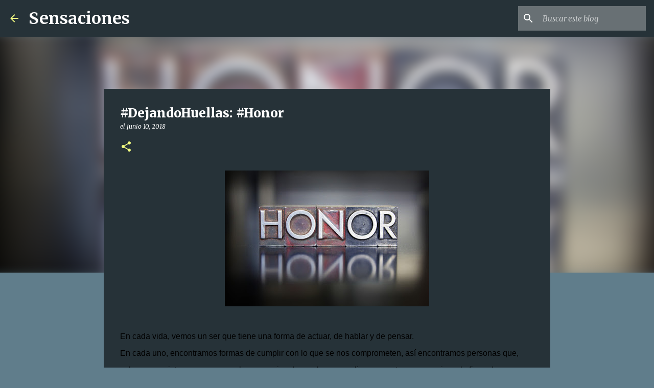

--- FILE ---
content_type: text/html; charset=utf-8
request_url: https://www.google.com/recaptcha/api2/aframe
body_size: 266
content:
<!DOCTYPE HTML><html><head><meta http-equiv="content-type" content="text/html; charset=UTF-8"></head><body><script nonce="EwegwvzUWhs4-yWRsq717w">/** Anti-fraud and anti-abuse applications only. See google.com/recaptcha */ try{var clients={'sodar':'https://pagead2.googlesyndication.com/pagead/sodar?'};window.addEventListener("message",function(a){try{if(a.source===window.parent){var b=JSON.parse(a.data);var c=clients[b['id']];if(c){var d=document.createElement('img');d.src=c+b['params']+'&rc='+(localStorage.getItem("rc::a")?sessionStorage.getItem("rc::b"):"");window.document.body.appendChild(d);sessionStorage.setItem("rc::e",parseInt(sessionStorage.getItem("rc::e")||0)+1);localStorage.setItem("rc::h",'1762080830687');}}}catch(b){}});window.parent.postMessage("_grecaptcha_ready", "*");}catch(b){}</script></body></html>